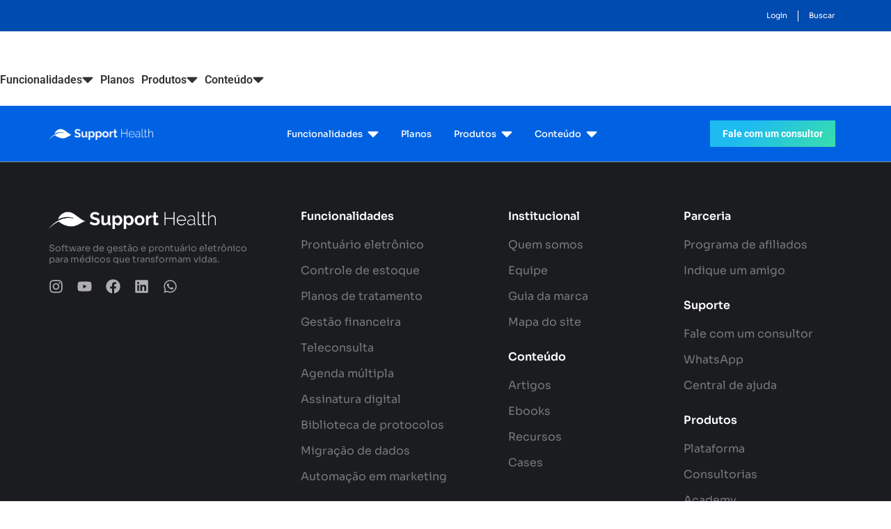

--- FILE ---
content_type: application/javascript
request_url: https://prism.app-us1.com/?a=69138572&u=https%3A%2F%2Fwww.supporthealth.com.br%2Findique-um-amigo%2F
body_size: 122
content:
window.visitorGlobalObject=window.visitorGlobalObject||window.prismGlobalObject;window.visitorGlobalObject.setVisitorId('c3e42e7c-ea37-4c80-882e-d6791eebd955', '69138572');window.visitorGlobalObject.setWhitelistedServices('tracking', '69138572');

--- FILE ---
content_type: application/javascript; charset=utf-8
request_url: https://www.supporthealth.com.br/wp-content/cache/min/1/wp-content/plugins/support-health-tracking/tracking.js?ver=1769109402
body_size: 384
content:
window.onload=function(){setTimeout(function(){var element=document.querySelector('input[data-name="parametros_da_url"]');if(element){var query=window.location.search;var params=query.replace(/^\?/,'');element.value=params;console.log('Lead tracking successfully.')}},1000);var elPhone=document.getElementById('phone');if(elPhone){Inputmask({"mask":"(99) 99999-9999"}).mask(elPhone)}}